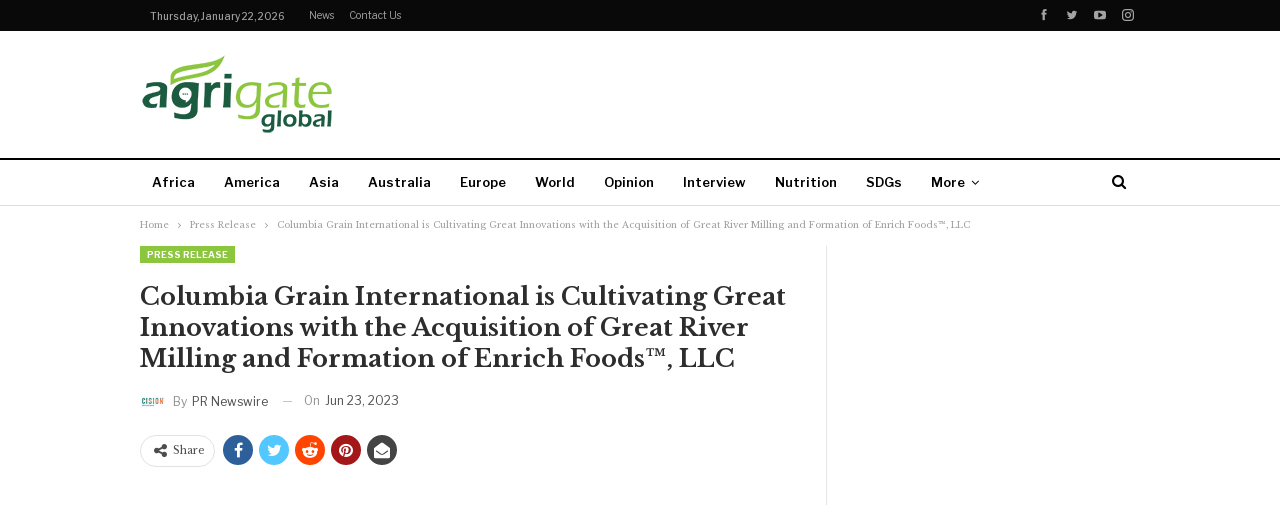

--- FILE ---
content_type: text/html; charset=UTF-8
request_url: https://agrigateglobal.com/press-release/columbia-grain-international-is-cultivating-great-innovations-with-the-acquisition-of-great-river-milling-and-formation-of-enrich-foods-llc/
body_size: 87903
content:
<!--WPFC_PAGE_TYPE_post-->	<!DOCTYPE html>
		<!--[if IE 8]>
	<html class="ie ie8" lang="en-US"> <![endif]-->
	<!--[if IE 9]>
	<html class="ie ie9" lang="en-US"> <![endif]-->
	<!--[if gt IE 9]><!-->
<html lang="en-US"> <!--<![endif]-->
	<head>
				<meta charset="UTF-8">
		<meta http-equiv="X-UA-Compatible" content="IE=edge">
		<meta name="viewport" content="width=device-width, initial-scale=1.0">
		<link rel="pingback" href="https://agrigateglobal.com/xmlrpc.php"/>

		<title>Columbia Grain International is Cultivating Great Innovations with the Acquisition of Great River Milling and Formation of Enrich Foods™, LLC &#8211; Agrigate Global</title>
<meta name='robots' content='max-image-preview:large' />

<!-- Better Open Graph, Schema.org & Twitter Integration -->
<meta property="og:locale" content="en_us"/>
<meta property="og:site_name" content="Agrigate Global"/>
<meta property="og:url" content="https://agrigateglobal.com/press-release/columbia-grain-international-is-cultivating-great-innovations-with-the-acquisition-of-great-river-milling-and-formation-of-enrich-foods-llc/"/>
<meta property="og:title" content="Columbia Grain International is Cultivating Great Innovations with the Acquisition of Great River Milling and Formation of Enrich Foods™, LLC"/>
<meta property="og:image" content="https://agrigateglobal.com/wp-content/uploads/2021/06/ag-1-1024x575.jpg"/>
<meta property="article:section" content="Press Release"/>
<meta property="og:description" content=" Columbia Grain is expanding into the organic grain, dry beans, and pulses consumer products market, positioning itself as the preferred choice for versatile food manufacturers, retailers, and consumers that seek the authentic farm to feast experienc"/>
<meta property="og:type" content="article"/>
<meta name="twitter:card" content="summary"/>
<meta name="twitter:url" content="https://agrigateglobal.com/press-release/columbia-grain-international-is-cultivating-great-innovations-with-the-acquisition-of-great-river-milling-and-formation-of-enrich-foods-llc/"/>
<meta name="twitter:title" content="Columbia Grain International is Cultivating Great Innovations with the Acquisition of Great River Milling and Formation of Enrich Foods™, LLC"/>
<meta name="twitter:description" content=" Columbia Grain is expanding into the organic grain, dry beans, and pulses consumer products market, positioning itself as the preferred choice for versatile food manufacturers, retailers, and consumers that seek the authentic farm to feast experienc"/>
<meta name="twitter:image" content="https://agrigateglobal.com/wp-content/uploads/2021/06/ag-1-1024x575.jpg"/>
<!-- / Better Open Graph, Schema.org & Twitter Integration. -->
<link rel='dns-prefetch' href='//fonts.googleapis.com' />
<link rel="alternate" type="application/rss+xml" title="Agrigate Global &raquo; Feed" href="https://agrigateglobal.com/feed/" />
<link rel="alternate" type="application/rss+xml" title="Agrigate Global &raquo; Comments Feed" href="https://agrigateglobal.com/comments/feed/" />
<link rel="alternate" title="oEmbed (JSON)" type="application/json+oembed" href="https://agrigateglobal.com/wp-json/oembed/1.0/embed?url=https%3A%2F%2Fagrigateglobal.com%2Fpress-release%2Fcolumbia-grain-international-is-cultivating-great-innovations-with-the-acquisition-of-great-river-milling-and-formation-of-enrich-foods-llc%2F" />
<link rel="alternate" title="oEmbed (XML)" type="text/xml+oembed" href="https://agrigateglobal.com/wp-json/oembed/1.0/embed?url=https%3A%2F%2Fagrigateglobal.com%2Fpress-release%2Fcolumbia-grain-international-is-cultivating-great-innovations-with-the-acquisition-of-great-river-milling-and-formation-of-enrich-foods-llc%2F&#038;format=xml" />
<style id='wp-img-auto-sizes-contain-inline-css' type='text/css'>
img:is([sizes=auto i],[sizes^="auto," i]){contain-intrinsic-size:3000px 1500px}
/*# sourceURL=wp-img-auto-sizes-contain-inline-css */
</style>
<style id='wp-block-library-inline-css' type='text/css'>
:root{--wp-block-synced-color:#7a00df;--wp-block-synced-color--rgb:122,0,223;--wp-bound-block-color:var(--wp-block-synced-color);--wp-editor-canvas-background:#ddd;--wp-admin-theme-color:#007cba;--wp-admin-theme-color--rgb:0,124,186;--wp-admin-theme-color-darker-10:#006ba1;--wp-admin-theme-color-darker-10--rgb:0,107,160.5;--wp-admin-theme-color-darker-20:#005a87;--wp-admin-theme-color-darker-20--rgb:0,90,135;--wp-admin-border-width-focus:2px}@media (min-resolution:192dpi){:root{--wp-admin-border-width-focus:1.5px}}.wp-element-button{cursor:pointer}:root .has-very-light-gray-background-color{background-color:#eee}:root .has-very-dark-gray-background-color{background-color:#313131}:root .has-very-light-gray-color{color:#eee}:root .has-very-dark-gray-color{color:#313131}:root .has-vivid-green-cyan-to-vivid-cyan-blue-gradient-background{background:linear-gradient(135deg,#00d084,#0693e3)}:root .has-purple-crush-gradient-background{background:linear-gradient(135deg,#34e2e4,#4721fb 50%,#ab1dfe)}:root .has-hazy-dawn-gradient-background{background:linear-gradient(135deg,#faaca8,#dad0ec)}:root .has-subdued-olive-gradient-background{background:linear-gradient(135deg,#fafae1,#67a671)}:root .has-atomic-cream-gradient-background{background:linear-gradient(135deg,#fdd79a,#004a59)}:root .has-nightshade-gradient-background{background:linear-gradient(135deg,#330968,#31cdcf)}:root .has-midnight-gradient-background{background:linear-gradient(135deg,#020381,#2874fc)}:root{--wp--preset--font-size--normal:16px;--wp--preset--font-size--huge:42px}.has-regular-font-size{font-size:1em}.has-larger-font-size{font-size:2.625em}.has-normal-font-size{font-size:var(--wp--preset--font-size--normal)}.has-huge-font-size{font-size:var(--wp--preset--font-size--huge)}.has-text-align-center{text-align:center}.has-text-align-left{text-align:left}.has-text-align-right{text-align:right}.has-fit-text{white-space:nowrap!important}#end-resizable-editor-section{display:none}.aligncenter{clear:both}.items-justified-left{justify-content:flex-start}.items-justified-center{justify-content:center}.items-justified-right{justify-content:flex-end}.items-justified-space-between{justify-content:space-between}.screen-reader-text{border:0;clip-path:inset(50%);height:1px;margin:-1px;overflow:hidden;padding:0;position:absolute;width:1px;word-wrap:normal!important}.screen-reader-text:focus{background-color:#ddd;clip-path:none;color:#444;display:block;font-size:1em;height:auto;left:5px;line-height:normal;padding:15px 23px 14px;text-decoration:none;top:5px;width:auto;z-index:100000}html :where(.has-border-color){border-style:solid}html :where([style*=border-top-color]){border-top-style:solid}html :where([style*=border-right-color]){border-right-style:solid}html :where([style*=border-bottom-color]){border-bottom-style:solid}html :where([style*=border-left-color]){border-left-style:solid}html :where([style*=border-width]){border-style:solid}html :where([style*=border-top-width]){border-top-style:solid}html :where([style*=border-right-width]){border-right-style:solid}html :where([style*=border-bottom-width]){border-bottom-style:solid}html :where([style*=border-left-width]){border-left-style:solid}html :where(img[class*=wp-image-]){height:auto;max-width:100%}:where(figure){margin:0 0 1em}html :where(.is-position-sticky){--wp-admin--admin-bar--position-offset:var(--wp-admin--admin-bar--height,0px)}@media screen and (max-width:600px){html :where(.is-position-sticky){--wp-admin--admin-bar--position-offset:0px}}

/*# sourceURL=wp-block-library-inline-css */
</style><style id='global-styles-inline-css' type='text/css'>
:root{--wp--preset--aspect-ratio--square: 1;--wp--preset--aspect-ratio--4-3: 4/3;--wp--preset--aspect-ratio--3-4: 3/4;--wp--preset--aspect-ratio--3-2: 3/2;--wp--preset--aspect-ratio--2-3: 2/3;--wp--preset--aspect-ratio--16-9: 16/9;--wp--preset--aspect-ratio--9-16: 9/16;--wp--preset--color--black: #000000;--wp--preset--color--cyan-bluish-gray: #abb8c3;--wp--preset--color--white: #ffffff;--wp--preset--color--pale-pink: #f78da7;--wp--preset--color--vivid-red: #cf2e2e;--wp--preset--color--luminous-vivid-orange: #ff6900;--wp--preset--color--luminous-vivid-amber: #fcb900;--wp--preset--color--light-green-cyan: #7bdcb5;--wp--preset--color--vivid-green-cyan: #00d084;--wp--preset--color--pale-cyan-blue: #8ed1fc;--wp--preset--color--vivid-cyan-blue: #0693e3;--wp--preset--color--vivid-purple: #9b51e0;--wp--preset--gradient--vivid-cyan-blue-to-vivid-purple: linear-gradient(135deg,rgb(6,147,227) 0%,rgb(155,81,224) 100%);--wp--preset--gradient--light-green-cyan-to-vivid-green-cyan: linear-gradient(135deg,rgb(122,220,180) 0%,rgb(0,208,130) 100%);--wp--preset--gradient--luminous-vivid-amber-to-luminous-vivid-orange: linear-gradient(135deg,rgb(252,185,0) 0%,rgb(255,105,0) 100%);--wp--preset--gradient--luminous-vivid-orange-to-vivid-red: linear-gradient(135deg,rgb(255,105,0) 0%,rgb(207,46,46) 100%);--wp--preset--gradient--very-light-gray-to-cyan-bluish-gray: linear-gradient(135deg,rgb(238,238,238) 0%,rgb(169,184,195) 100%);--wp--preset--gradient--cool-to-warm-spectrum: linear-gradient(135deg,rgb(74,234,220) 0%,rgb(151,120,209) 20%,rgb(207,42,186) 40%,rgb(238,44,130) 60%,rgb(251,105,98) 80%,rgb(254,248,76) 100%);--wp--preset--gradient--blush-light-purple: linear-gradient(135deg,rgb(255,206,236) 0%,rgb(152,150,240) 100%);--wp--preset--gradient--blush-bordeaux: linear-gradient(135deg,rgb(254,205,165) 0%,rgb(254,45,45) 50%,rgb(107,0,62) 100%);--wp--preset--gradient--luminous-dusk: linear-gradient(135deg,rgb(255,203,112) 0%,rgb(199,81,192) 50%,rgb(65,88,208) 100%);--wp--preset--gradient--pale-ocean: linear-gradient(135deg,rgb(255,245,203) 0%,rgb(182,227,212) 50%,rgb(51,167,181) 100%);--wp--preset--gradient--electric-grass: linear-gradient(135deg,rgb(202,248,128) 0%,rgb(113,206,126) 100%);--wp--preset--gradient--midnight: linear-gradient(135deg,rgb(2,3,129) 0%,rgb(40,116,252) 100%);--wp--preset--font-size--small: 13px;--wp--preset--font-size--medium: 20px;--wp--preset--font-size--large: 36px;--wp--preset--font-size--x-large: 42px;--wp--preset--spacing--20: 0.44rem;--wp--preset--spacing--30: 0.67rem;--wp--preset--spacing--40: 1rem;--wp--preset--spacing--50: 1.5rem;--wp--preset--spacing--60: 2.25rem;--wp--preset--spacing--70: 3.38rem;--wp--preset--spacing--80: 5.06rem;--wp--preset--shadow--natural: 6px 6px 9px rgba(0, 0, 0, 0.2);--wp--preset--shadow--deep: 12px 12px 50px rgba(0, 0, 0, 0.4);--wp--preset--shadow--sharp: 6px 6px 0px rgba(0, 0, 0, 0.2);--wp--preset--shadow--outlined: 6px 6px 0px -3px rgb(255, 255, 255), 6px 6px rgb(0, 0, 0);--wp--preset--shadow--crisp: 6px 6px 0px rgb(0, 0, 0);}:where(.is-layout-flex){gap: 0.5em;}:where(.is-layout-grid){gap: 0.5em;}body .is-layout-flex{display: flex;}.is-layout-flex{flex-wrap: wrap;align-items: center;}.is-layout-flex > :is(*, div){margin: 0;}body .is-layout-grid{display: grid;}.is-layout-grid > :is(*, div){margin: 0;}:where(.wp-block-columns.is-layout-flex){gap: 2em;}:where(.wp-block-columns.is-layout-grid){gap: 2em;}:where(.wp-block-post-template.is-layout-flex){gap: 1.25em;}:where(.wp-block-post-template.is-layout-grid){gap: 1.25em;}.has-black-color{color: var(--wp--preset--color--black) !important;}.has-cyan-bluish-gray-color{color: var(--wp--preset--color--cyan-bluish-gray) !important;}.has-white-color{color: var(--wp--preset--color--white) !important;}.has-pale-pink-color{color: var(--wp--preset--color--pale-pink) !important;}.has-vivid-red-color{color: var(--wp--preset--color--vivid-red) !important;}.has-luminous-vivid-orange-color{color: var(--wp--preset--color--luminous-vivid-orange) !important;}.has-luminous-vivid-amber-color{color: var(--wp--preset--color--luminous-vivid-amber) !important;}.has-light-green-cyan-color{color: var(--wp--preset--color--light-green-cyan) !important;}.has-vivid-green-cyan-color{color: var(--wp--preset--color--vivid-green-cyan) !important;}.has-pale-cyan-blue-color{color: var(--wp--preset--color--pale-cyan-blue) !important;}.has-vivid-cyan-blue-color{color: var(--wp--preset--color--vivid-cyan-blue) !important;}.has-vivid-purple-color{color: var(--wp--preset--color--vivid-purple) !important;}.has-black-background-color{background-color: var(--wp--preset--color--black) !important;}.has-cyan-bluish-gray-background-color{background-color: var(--wp--preset--color--cyan-bluish-gray) !important;}.has-white-background-color{background-color: var(--wp--preset--color--white) !important;}.has-pale-pink-background-color{background-color: var(--wp--preset--color--pale-pink) !important;}.has-vivid-red-background-color{background-color: var(--wp--preset--color--vivid-red) !important;}.has-luminous-vivid-orange-background-color{background-color: var(--wp--preset--color--luminous-vivid-orange) !important;}.has-luminous-vivid-amber-background-color{background-color: var(--wp--preset--color--luminous-vivid-amber) !important;}.has-light-green-cyan-background-color{background-color: var(--wp--preset--color--light-green-cyan) !important;}.has-vivid-green-cyan-background-color{background-color: var(--wp--preset--color--vivid-green-cyan) !important;}.has-pale-cyan-blue-background-color{background-color: var(--wp--preset--color--pale-cyan-blue) !important;}.has-vivid-cyan-blue-background-color{background-color: var(--wp--preset--color--vivid-cyan-blue) !important;}.has-vivid-purple-background-color{background-color: var(--wp--preset--color--vivid-purple) !important;}.has-black-border-color{border-color: var(--wp--preset--color--black) !important;}.has-cyan-bluish-gray-border-color{border-color: var(--wp--preset--color--cyan-bluish-gray) !important;}.has-white-border-color{border-color: var(--wp--preset--color--white) !important;}.has-pale-pink-border-color{border-color: var(--wp--preset--color--pale-pink) !important;}.has-vivid-red-border-color{border-color: var(--wp--preset--color--vivid-red) !important;}.has-luminous-vivid-orange-border-color{border-color: var(--wp--preset--color--luminous-vivid-orange) !important;}.has-luminous-vivid-amber-border-color{border-color: var(--wp--preset--color--luminous-vivid-amber) !important;}.has-light-green-cyan-border-color{border-color: var(--wp--preset--color--light-green-cyan) !important;}.has-vivid-green-cyan-border-color{border-color: var(--wp--preset--color--vivid-green-cyan) !important;}.has-pale-cyan-blue-border-color{border-color: var(--wp--preset--color--pale-cyan-blue) !important;}.has-vivid-cyan-blue-border-color{border-color: var(--wp--preset--color--vivid-cyan-blue) !important;}.has-vivid-purple-border-color{border-color: var(--wp--preset--color--vivid-purple) !important;}.has-vivid-cyan-blue-to-vivid-purple-gradient-background{background: var(--wp--preset--gradient--vivid-cyan-blue-to-vivid-purple) !important;}.has-light-green-cyan-to-vivid-green-cyan-gradient-background{background: var(--wp--preset--gradient--light-green-cyan-to-vivid-green-cyan) !important;}.has-luminous-vivid-amber-to-luminous-vivid-orange-gradient-background{background: var(--wp--preset--gradient--luminous-vivid-amber-to-luminous-vivid-orange) !important;}.has-luminous-vivid-orange-to-vivid-red-gradient-background{background: var(--wp--preset--gradient--luminous-vivid-orange-to-vivid-red) !important;}.has-very-light-gray-to-cyan-bluish-gray-gradient-background{background: var(--wp--preset--gradient--very-light-gray-to-cyan-bluish-gray) !important;}.has-cool-to-warm-spectrum-gradient-background{background: var(--wp--preset--gradient--cool-to-warm-spectrum) !important;}.has-blush-light-purple-gradient-background{background: var(--wp--preset--gradient--blush-light-purple) !important;}.has-blush-bordeaux-gradient-background{background: var(--wp--preset--gradient--blush-bordeaux) !important;}.has-luminous-dusk-gradient-background{background: var(--wp--preset--gradient--luminous-dusk) !important;}.has-pale-ocean-gradient-background{background: var(--wp--preset--gradient--pale-ocean) !important;}.has-electric-grass-gradient-background{background: var(--wp--preset--gradient--electric-grass) !important;}.has-midnight-gradient-background{background: var(--wp--preset--gradient--midnight) !important;}.has-small-font-size{font-size: var(--wp--preset--font-size--small) !important;}.has-medium-font-size{font-size: var(--wp--preset--font-size--medium) !important;}.has-large-font-size{font-size: var(--wp--preset--font-size--large) !important;}.has-x-large-font-size{font-size: var(--wp--preset--font-size--x-large) !important;}
/*# sourceURL=global-styles-inline-css */
</style>

<style id='classic-theme-styles-inline-css' type='text/css'>
/*! This file is auto-generated */
.wp-block-button__link{color:#fff;background-color:#32373c;border-radius:9999px;box-shadow:none;text-decoration:none;padding:calc(.667em + 2px) calc(1.333em + 2px);font-size:1.125em}.wp-block-file__button{background:#32373c;color:#fff;text-decoration:none}
/*# sourceURL=/wp-includes/css/classic-themes.min.css */
</style>
<link rel='stylesheet' id='better-framework-main-fonts-css' href='https://fonts.googleapis.com/css?family=Libre+Baskerville:400,700%7CLibre+Franklin:400,700,600,500&#038;display=swap' type='text/css' media='all' />
<script type="text/javascript" src="https://agrigateglobal.com/wp-includes/js/jquery/jquery.min.js?ver=3.7.1" id="jquery-core-js"></script>
<script type="text/javascript" src="https://agrigateglobal.com/wp-includes/js/jquery/jquery-migrate.min.js?ver=3.4.1" id="jquery-migrate-js"></script>
<link rel="https://api.w.org/" href="https://agrigateglobal.com/wp-json/" /><link rel="alternate" title="JSON" type="application/json" href="https://agrigateglobal.com/wp-json/wp/v2/posts/16011" /><link rel="EditURI" type="application/rsd+xml" title="RSD" href="https://agrigateglobal.com/xmlrpc.php?rsd" />
<meta name="generator" content="WordPress 6.9" />
<link rel="canonical" href="https://agrigateglobal.com/press-release/columbia-grain-international-is-cultivating-great-innovations-with-the-acquisition-of-great-river-milling-and-formation-of-enrich-foods-llc/" />
<link rel='shortlink' href='https://agrigateglobal.com/?p=16011' />
			<link rel="amphtml" href="https://agrigateglobal.com/press-release/columbia-grain-international-is-cultivating-great-innovations-with-the-acquisition-of-great-river-milling-and-formation-of-enrich-foods-llc/amp/"/>
			<meta name="generator" content="Powered by WPBakery Page Builder - drag and drop page builder for WordPress."/>
<script type="application/ld+json">{
    "@context": "http://schema.org/",
    "@type": "Organization",
    "@id": "#organization",
    "logo": {
        "@type": "ImageObject",
        "url": "https://agrigateglobal.com/wp-content/uploads/2021/05/Agrigate-Global-Logo.png"
    },
    "url": "https://agrigateglobal.com/",
    "name": "Agrigate Global",
    "description": "Making Agriculture Heard"
}</script>
<script type="application/ld+json">{
    "@context": "http://schema.org/",
    "@type": "WebSite",
    "name": "Agrigate Global",
    "alternateName": "Making Agriculture Heard",
    "url": "https://agrigateglobal.com/"
}</script>
<script type="application/ld+json">{
    "@context": "http://schema.org/",
    "@type": "BlogPosting",
    "headline": "Columbia Grain International is Cultivating Great Innovations with the Acquisition of Great River Milling and Formation of Enrich Foods\u2122, LLC",
    "description": " Columbia Grain is expanding into the organic grain, dry beans, and pulses consumer products market, positioning itself as the preferred choice for versatile food manufacturers, retailers, and consumers that seek the authentic farm to feast experienc",
    "datePublished": "2023-06-23",
    "dateModified": "2023-06-23",
    "author": {
        "@type": "Person",
        "@id": "#person-PRNewswire",
        "name": "PR Newswire"
    },
    "image": "https://agrigateglobal.com/wp-content/uploads/2021/06/ag-1-750x430.jpg",
    "interactionStatistic": [
        {
            "@type": "InteractionCounter",
            "interactionType": "http://schema.org/CommentAction",
            "userInteractionCount": "0"
        }
    ],
    "publisher": {
        "@id": "#organization"
    },
    "mainEntityOfPage": "https://agrigateglobal.com/press-release/columbia-grain-international-is-cultivating-great-innovations-with-the-acquisition-of-great-river-milling-and-formation-of-enrich-foods-llc/"
}</script>
<link rel='stylesheet' id='bf-minifed-css-1' href='https://agrigateglobal.com/wp-content/bs-booster-cache/b13c544a0b295bd82f7b92ab1158eb59.css' type='text/css' media='all' />
<link rel='stylesheet' id='7.11.0-1766463963' href='https://agrigateglobal.com/wp-content/bs-booster-cache/c8e960267e1c93d67538cc8d5bfc4d31.css' type='text/css' media='all' />
<link rel="icon" href="https://agrigateglobal.com/wp-content/uploads/2020/01/cropped-AG_LOGO-02-32x32.png" sizes="32x32" />
<link rel="icon" href="https://agrigateglobal.com/wp-content/uploads/2020/01/cropped-AG_LOGO-02-192x192.png" sizes="192x192" />
<link rel="apple-touch-icon" href="https://agrigateglobal.com/wp-content/uploads/2020/01/cropped-AG_LOGO-02-180x180.png" />
<meta name="msapplication-TileImage" content="https://agrigateglobal.com/wp-content/uploads/2020/01/cropped-AG_LOGO-02-270x270.png" />
<noscript><style> .wpb_animate_when_almost_visible { opacity: 1; }</style></noscript>	</head>

<body data-rsssl=1 class="wp-singular post-template-default single single-post postid-16011 single-format-standard wp-theme-publisher bs-theme bs-publisher bs-publisher-newspaper active-light-box ltr close-rh page-layout-2-col page-layout-2-col-right full-width active-sticky-sidebar main-menu-sticky-smart main-menu-out-full-width active-ajax-search single-prim-cat-1221 single-cat-1221  bs-hide-ha wpb-js-composer js-comp-ver-6.7.0 vc_responsive bs-ll-a" dir="ltr">
	<header id="header" class="site-header header-style-2 full-width" itemscope="itemscope" itemtype="https://schema.org/WPHeader">

		<section class="topbar topbar-style-1 hidden-xs hidden-xs">
	<div class="content-wrap">
		<div class="container">
			<div class="topbar-inner clearfix">

									<div class="section-links">
								<div  class="  better-studio-shortcode bsc-clearfix better-social-counter style-button not-colored in-4-col">
						<ul class="social-list bsc-clearfix"><li class="social-item facebook"><a href = "https://www.facebook.com/AgrigateGlobal" target = "_blank" > <i class="item-icon bsfi-facebook" ></i><span class="item-title" > Likes </span> </a> </li> <li class="social-item twitter"><a href = "https://twitter.com/AgrigateGlobal" target = "_blank" > <i class="item-icon bsfi-twitter" ></i><span class="item-title" > Followers </span> </a> </li> <li class="social-item youtube"><a href = "https://youtube.com/channel/UClZnTEXY322NF-qQSp12lbw" target = "_blank" > <i class="item-icon bsfi-youtube" ></i><span class="item-title" > Subscribers </span> </a> </li> <li class="social-item instagram"><a href = "https://instagram.com/AgrigateGlobal" target = "_blank" > <i class="item-icon bsfi-instagram" ></i><span class="item-title" > Followers </span> </a> </li> 			</ul>
		</div>
							</div>
				
				<div class="section-menu">
						<div id="menu-top" class="menu top-menu-wrapper" role="navigation" itemscope="itemscope" itemtype="https://schema.org/SiteNavigationElement">
		<nav class="top-menu-container">

			<ul id="top-navigation" class="top-menu menu clearfix bsm-pure">
									<li id="topbar-date" class="menu-item menu-item-date">
					<span
						class="topbar-date">Thursday, January 22, 2026</span>
					</li>
					<li id="menu-item-6535" class="menu-item menu-item-type-taxonomy menu-item-object-category menu-term-2 better-anim-fade menu-item-6535"><a href="https://agrigateglobal.com/category/reads/news/">News</a></li>
<li id="menu-item-6534" class="menu-item menu-item-type-post_type menu-item-object-page better-anim-fade menu-item-6534"><a href="https://agrigateglobal.com/contact-us/">Contact us</a></li>
			</ul>

		</nav>
	</div>
				</div>
			</div>
		</div>
	</div>
</section>
		<div class="header-inner">
			<div class="content-wrap">
				<div class="container">
					<div class="row">
						<div class="row-height">
							<div class="logo-col col-xs-4">
								<div class="col-inside">
									<div id="site-branding" class="site-branding">
	<p  id="site-title" class="logo h1 img-logo">
	<a href="https://agrigateglobal.com/" itemprop="url" rel="home">
					<img id="site-logo" src="https://agrigateglobal.com/wp-content/uploads/2021/05/Agrigate-Global-Logo.png"
			     alt="Agrigate Global"  />

			<span class="site-title">Agrigate Global - Making Agriculture Heard</span>
				</a>
</p>
</div><!-- .site-branding -->
								</div>
							</div>
															<div class="sidebar-col col-xs-8">
									<div class="col-inside">
										<aside id="sidebar" class="sidebar" role="complementary" itemscope="itemscope" itemtype="https://schema.org/WPSideBar">
											<div class="hzxmojqrd hzxmojqrd-loc-header_aside_logo hzxmojqrd-align-right hzxmojqrd-column-1 no-bg-box-model"><div id="hzxmojqrd-8077-1260999073" class="hzxmojqrd-container hzxmojqrd-type-code " itemscope="" itemtype="https://schema.org/WPAdBlock" data-adid="8077" data-type="code"><div id="hzxmojqrd-8077-1260999073-place"></div><script src="//pagead2.googlesyndication.com/pagead/js/adsbygoogle.js"></script><script type="text/javascript">var betterads_screen_width = document.body.clientWidth;betterads_el = document.getElementById('hzxmojqrd-8077-1260999073');             if (betterads_el.getBoundingClientRect().width) {     betterads_el_width_raw = betterads_el_width = betterads_el.getBoundingClientRect().width;    } else {     betterads_el_width_raw = betterads_el_width = betterads_el.offsetWidth;    }        var size = ["125", "125"];    if ( betterads_el_width >= 728 )      betterads_el_width = ["728", "90"];    else if ( betterads_el_width >= 468 )     betterads_el_width = ["468", "60"];    else if ( betterads_el_width >= 336 )     betterads_el_width = ["336", "280"];    else if ( betterads_el_width >= 300 )     betterads_el_width = ["300", "250"];    else if ( betterads_el_width >= 250 )     betterads_el_width = ["250", "250"];    else if ( betterads_el_width >= 200 )     betterads_el_width = ["200", "200"];    else if ( betterads_el_width >= 180 )     betterads_el_width = ["180", "150"]; if ( betterads_screen_width >= 1140 ) {          document.getElementById('hzxmojqrd-8077-1260999073-place').innerHTML = '<ins class="adsbygoogle" style="display:inline-block;width:728px;height:90px"  data-ad-client="ca-pub-5816914734358758"  data-ad-slot="3571820710" ></ins>';          (adsbygoogle = window.adsbygoogle || []).push({});         }else if ( betterads_screen_width >= 1019  && betterads_screen_width < 1140 ) { document.getElementById('hzxmojqrd-8077-1260999073-place').innerHTML = '<ins class="adsbygoogle" style="display:inline-block;width:' + betterads_el_width[0] + 'px;height:' + betterads_el_width[1] + 'px"  data-ad-client="ca-pub-5816914734358758"  data-ad-slot="3571820710" ></ins>';         (adsbygoogle = window.adsbygoogle || []).push({});}else if ( betterads_screen_width >= 768  && betterads_screen_width < 1019 ) { document.getElementById('hzxmojqrd-8077-1260999073-place').innerHTML = '<ins class="adsbygoogle" style="display:inline-block;width:' + betterads_el_width[0] + 'px;height:' + betterads_el_width[1] + 'px"  data-ad-client="ca-pub-5816914734358758"  data-ad-slot="3571820710" ></ins>';         (adsbygoogle = window.adsbygoogle || []).push({});}else if ( betterads_screen_width < 768 ) { document.getElementById('hzxmojqrd-8077-1260999073-place').innerHTML = '<ins class="adsbygoogle" style="display:inline-block;width:' + betterads_el_width[0] + 'px;height:' + betterads_el_width[1] + 'px"  data-ad-client="ca-pub-5816914734358758"  data-ad-slot="3571820710" ></ins>';         (adsbygoogle = window.adsbygoogle || []).push({});}</script></div></div>										</aside>
									</div>
								</div>
														</div>
					</div>
				</div>
			</div>
		</div>

		<div id="menu-main" class="menu main-menu-wrapper show-search-item menu-actions-btn-width-1" role="navigation" itemscope="itemscope" itemtype="https://schema.org/SiteNavigationElement">
	<div class="main-menu-inner">
		<div class="content-wrap">
			<div class="container">

				<nav class="main-menu-container">
					<ul id="main-navigation" class="main-menu menu bsm-pure clearfix">
						<li id="menu-item-6522" class="menu-item menu-item-type-taxonomy menu-item-object-category menu-term-92 better-anim-fade menu-item-6522"><a href="https://agrigateglobal.com/category/africa/">Africa</a></li>
<li id="menu-item-6523" class="menu-item menu-item-type-taxonomy menu-item-object-category menu-term-94 better-anim-fade menu-item-6523"><a href="https://agrigateglobal.com/category/america/">America</a></li>
<li id="menu-item-6524" class="menu-item menu-item-type-taxonomy menu-item-object-category menu-term-91 better-anim-fade menu-item-6524"><a href="https://agrigateglobal.com/category/asia/">Asia</a></li>
<li id="menu-item-6525" class="menu-item menu-item-type-taxonomy menu-item-object-category menu-term-95 better-anim-fade menu-item-6525"><a href="https://agrigateglobal.com/category/australia/">Australia</a></li>
<li id="menu-item-6526" class="menu-item menu-item-type-taxonomy menu-item-object-category menu-term-93 better-anim-fade menu-item-6526"><a href="https://agrigateglobal.com/category/europe/">Europe</a></li>
<li id="menu-item-6527" class="menu-item menu-item-type-taxonomy menu-item-object-category menu-term-96 better-anim-fade menu-item-6527"><a href="https://agrigateglobal.com/category/world/">World</a></li>
<li id="menu-item-6528" class="menu-item menu-item-type-taxonomy menu-item-object-category menu-term-17 better-anim-fade menu-item-6528"><a href="https://agrigateglobal.com/category/reads/opinion/">Opinion</a></li>
<li id="menu-item-6529" class="menu-item menu-item-type-taxonomy menu-item-object-category menu-term-44 better-anim-fade menu-item-6529"><a href="https://agrigateglobal.com/category/reads/interview/">Interview</a></li>
<li id="menu-item-6530" class="menu-item menu-item-type-taxonomy menu-item-object-category menu-term-103 better-anim-fade menu-item-6530"><a href="https://agrigateglobal.com/category/reads/news/nutrition/">Nutrition</a></li>
<li id="menu-item-6531" class="menu-item menu-item-type-taxonomy menu-item-object-category menu-term-104 better-anim-fade menu-item-6531"><a href="https://agrigateglobal.com/category/reads/news/sdgs/">SDGs</a></li>
<li id="menu-item-6793" class="menu-item menu-item-type-post_type menu-item-object-page better-anim-fade menu-item-6793"><a href="https://agrigateglobal.com/press-release/">Press Release</a></li>
					</ul><!-- #main-navigation -->
											<div class="menu-action-buttons width-1">
															<div class="search-container close">
									<span class="search-handler"><i class="fa fa-search"></i></span>

									<div class="search-box clearfix">
										<form role="search" method="get" class="search-form clearfix" action="https://agrigateglobal.com">
	<input type="search" class="search-field"
	       placeholder="Search..."
	       value="" name="s"
	       title="Search for:"
	       autocomplete="off">
	<input type="submit" class="search-submit" value="Search">
</form><!-- .search-form -->
									</div>
								</div>
														</div>
										</nav><!-- .main-menu-container -->

			</div>
		</div>
	</div>
</div><!-- .menu -->
	</header><!-- .header -->
	<div class="rh-header clearfix light deferred-block-exclude">
		<div class="rh-container clearfix">

			<div class="menu-container close">
				<span class="menu-handler"><span class="lines"></span></span>
			</div><!-- .menu-container -->

			<div class="logo-container rh-img-logo">
				<a href="https://agrigateglobal.com/" itemprop="url" rel="home">
											<img src="https://agrigateglobal.com/wp-content/uploads/2021/05/Agrigate-Global-Logo.png"
						     alt="Agrigate Global"  />				</a>
			</div><!-- .logo-container -->
		</div><!-- .rh-container -->
	</div><!-- .rh-header -->
		<div class="main-wrap content-main-wrap">
		<nav role="navigation" aria-label="Breadcrumbs" class="bf-breadcrumb clearfix bc-top-style"><div class="container bf-breadcrumb-container"><ul class="bf-breadcrumb-items" itemscope itemtype="http://schema.org/BreadcrumbList"><meta name="numberOfItems" content="3" /><meta name="itemListOrder" content="Ascending" /><li itemprop="itemListElement" itemscope itemtype="http://schema.org/ListItem" class="bf-breadcrumb-item bf-breadcrumb-begin"><a itemprop="item" href="https://agrigateglobal.com" rel="home"><span itemprop="name">Home</span></a><meta itemprop="position" content="1" /></li><li itemprop="itemListElement" itemscope itemtype="http://schema.org/ListItem" class="bf-breadcrumb-item"><a itemprop="item" href="https://agrigateglobal.com/category/press-release/" ><span itemprop="name">Press Release</span></a><meta itemprop="position" content="2" /></li><li itemprop="itemListElement" itemscope itemtype="http://schema.org/ListItem" class="bf-breadcrumb-item bf-breadcrumb-end"><span itemprop="name">Columbia Grain International is Cultivating Great Innovations with the Acquisition of Great River Milling and Formation of Enrich Foods™, LLC</span><meta itemprop="item" content="https://agrigateglobal.com/press-release/columbia-grain-international-is-cultivating-great-innovations-with-the-acquisition-of-great-river-milling-and-formation-of-enrich-foods-llc/"/><meta itemprop="position" content="3" /></li></ul></div></nav><div class="content-wrap">
		<main id="content" class="content-container">

		<div class="container layout-2-col layout-2-col-1 layout-right-sidebar layout-bc-before post-template-9">

			<div class="row main-section">
										<div class="col-sm-8 content-column">
							<div class="single-container">
																<article id="post-16011" class="post-16011 post type-post status-publish format-standard  category-press-release single-post-content">
									<div class="post-header-inner">
										<div class="post-header-title">
											<div class="term-badges floated"><span class="term-badge term-1221"><a href="https://agrigateglobal.com/category/press-release/">Press Release</a></span></div>											<h1 class="single-post-title">
												<span class="post-title" itemprop="headline">Columbia Grain International is Cultivating Great Innovations with the Acquisition of Great River Milling and Formation of Enrich Foods™, LLC</span>
											</h1>
											<div class="post-meta single-post-meta">
			<a href="https://agrigateglobal.com/author/prnewswire/"
		   title="Browse Author Articles"
		   class="post-author-a post-author-avatar">
			<img alt=''  data-src='https://agrigateglobal.com/wp-content/uploads/2021/06/cision-160x160-1-150x150.jpg' class='avatar avatar-26 photo avatar-default' height='26' width='26' /><span class="post-author-name">By <b>PR Newswire</b></span>		</a>
					<span class="time"><time class="post-published updated"
			                         datetime="2023-06-23T23:11:00+05:30">On <b>Jun 23, 2023</b></time></span>
			</div>
										</div>
									</div>
											<div class="post-share single-post-share top-share clearfix style-1">
			<div class="post-share-btn-group">
							</div>
						<div class="share-handler-wrap ">
				<span class="share-handler post-share-btn rank-default">
					<i class="bf-icon  fa fa-share-alt"></i>						<b class="text">Share</b>
										</span>
				<span class="social-item facebook"><a href="https://www.facebook.com/sharer.php?u=https%3A%2F%2Fagrigateglobal.com%2Fpress-release%2Fcolumbia-grain-international-is-cultivating-great-innovations-with-the-acquisition-of-great-river-milling-and-formation-of-enrich-foods-llc%2F" target="_blank" rel="nofollow noreferrer" class="bs-button-el" onclick="window.open(this.href, 'share-facebook','left=50,top=50,width=600,height=320,toolbar=0'); return false;"><span class="icon"><i class="bf-icon fa fa-facebook"></i></span></a></span><span class="social-item twitter"><a href="https://twitter.com/share?text=Columbia Grain International is Cultivating Great Innovations with the Acquisition of Great River Milling and Formation of Enrich Foods™, LLC @AgrigateGlobal&url=https%3A%2F%2Fagrigateglobal.com%2Fpress-release%2Fcolumbia-grain-international-is-cultivating-great-innovations-with-the-acquisition-of-great-river-milling-and-formation-of-enrich-foods-llc%2F" target="_blank" rel="nofollow noreferrer" class="bs-button-el" onclick="window.open(this.href, 'share-twitter','left=50,top=50,width=600,height=320,toolbar=0'); return false;"><span class="icon"><i class="bf-icon fa fa-twitter"></i></span></a></span><span class="social-item reddit"><a href="https://reddit.com/submit?url=https%3A%2F%2Fagrigateglobal.com%2Fpress-release%2Fcolumbia-grain-international-is-cultivating-great-innovations-with-the-acquisition-of-great-river-milling-and-formation-of-enrich-foods-llc%2F&title=Columbia Grain International is Cultivating Great Innovations with the Acquisition of Great River Milling and Formation of Enrich Foods™, LLC" target="_blank" rel="nofollow noreferrer" class="bs-button-el" onclick="window.open(this.href, 'share-reddit','left=50,top=50,width=600,height=320,toolbar=0'); return false;"><span class="icon"><i class="bf-icon fa fa-reddit-alien"></i></span></a></span><span class="social-item whatsapp"><a href="whatsapp://send?text=Columbia Grain International is Cultivating Great Innovations with the Acquisition of Great River Milling and Formation of Enrich Foods™, LLC %0A%0A https%3A%2F%2Fagrigateglobal.com%2Fpress-release%2Fcolumbia-grain-international-is-cultivating-great-innovations-with-the-acquisition-of-great-river-milling-and-formation-of-enrich-foods-llc%2F" target="_blank" rel="nofollow noreferrer" class="bs-button-el" onclick="window.open(this.href, 'share-whatsapp','left=50,top=50,width=600,height=320,toolbar=0'); return false;"><span class="icon"><i class="bf-icon fa fa-whatsapp"></i></span></a></span><span class="social-item pinterest"><a href="https://pinterest.com/pin/create/button/?url=https%3A%2F%2Fagrigateglobal.com%2Fpress-release%2Fcolumbia-grain-international-is-cultivating-great-innovations-with-the-acquisition-of-great-river-milling-and-formation-of-enrich-foods-llc%2F&media=&description=Columbia Grain International is Cultivating Great Innovations with the Acquisition of Great River Milling and Formation of Enrich Foods™, LLC" target="_blank" rel="nofollow noreferrer" class="bs-button-el" onclick="window.open(this.href, 'share-pinterest','left=50,top=50,width=600,height=320,toolbar=0'); return false;"><span class="icon"><i class="bf-icon fa fa-pinterest"></i></span></a></span><span class="social-item email"><a href="mailto:?subject=Columbia Grain International is Cultivating Great Innovations with the Acquisition of Great River Milling and Formation of Enrich Foods™, LLC&body=https%3A%2F%2Fagrigateglobal.com%2Fpress-release%2Fcolumbia-grain-international-is-cultivating-great-innovations-with-the-acquisition-of-great-river-milling-and-formation-of-enrich-foods-llc%2F" target="_blank" rel="nofollow noreferrer" class="bs-button-el" onclick="window.open(this.href, 'share-email','left=50,top=50,width=600,height=320,toolbar=0'); return false;"><span class="icon"><i class="bf-icon fa fa-envelope-open"></i></span></a></span></div>		</div>
											<div class="entry-content clearfix single-post-content">
										<div class="hzxmojqrd hzxmojqrd-post-top hzxmojqrd-float-center hzxmojqrd-align-center hzxmojqrd-column-1 no-bg-box-model"><div id="hzxmojqrd-6129-1227933656" class="hzxmojqrd-container hzxmojqrd-type-code " itemscope="" itemtype="https://schema.org/WPAdBlock" data-adid="6129" data-type="code"><div id="hzxmojqrd-6129-1227933656-place"></div><script type="text/javascript">var betterads_screen_width = document.body.clientWidth;betterads_el = document.getElementById('hzxmojqrd-6129-1227933656');             if (betterads_el.getBoundingClientRect().width) {     betterads_el_width_raw = betterads_el_width = betterads_el.getBoundingClientRect().width;    } else {     betterads_el_width_raw = betterads_el_width = betterads_el.offsetWidth;    }        var size = ["125", "125"];    if ( betterads_el_width >= 728 )      betterads_el_width = ["728", "90"];    else if ( betterads_el_width >= 468 )     betterads_el_width = ["468", "60"];    else if ( betterads_el_width >= 336 )     betterads_el_width = ["336", "280"];    else if ( betterads_el_width >= 300 )     betterads_el_width = ["300", "250"];    else if ( betterads_el_width >= 250 )     betterads_el_width = ["250", "250"];    else if ( betterads_el_width >= 200 )     betterads_el_width = ["200", "200"];    else if ( betterads_el_width >= 180 )     betterads_el_width = ["180", "150"]; if ( betterads_screen_width >= 1140 ) { document.getElementById('hzxmojqrd-6129-1227933656-place').innerHTML = '<ins class="adsbygoogle" style="display:block;"  data-ad-client="ca-pub-5816914734358758"  data-ad-slot="7366116839"  data-full-width-responsive="true"  data-ad-format="auto" ></ins>';         (adsbygoogle = window.adsbygoogle || []).push({});}else if ( betterads_screen_width >= 1019  && betterads_screen_width < 1140 ) { document.getElementById('hzxmojqrd-6129-1227933656-place').innerHTML = '<ins class="adsbygoogle" style="display:block;"  data-ad-client="ca-pub-5816914734358758"  data-ad-slot="7366116839"  data-full-width-responsive="true"  data-ad-format="auto" ></ins>';         (adsbygoogle = window.adsbygoogle || []).push({});}else if ( betterads_screen_width >= 768  && betterads_screen_width < 1019 ) { document.getElementById('hzxmojqrd-6129-1227933656-place').innerHTML = '<ins class="adsbygoogle" style="display:block;"  data-ad-client="ca-pub-5816914734358758"  data-ad-slot="7366116839"  data-full-width-responsive="true"  data-ad-format="auto" ></ins>';         (adsbygoogle = window.adsbygoogle || []).push({});}else if ( betterads_screen_width < 768 ) { document.getElementById('hzxmojqrd-6129-1227933656-place').innerHTML = '<ins class="adsbygoogle" style="display:block;"  data-ad-client="ca-pub-5816914734358758"  data-ad-slot="7366116839"  data-full-width-responsive="true"  data-ad-format="auto" ></ins>';         (adsbygoogle = window.adsbygoogle || []).push({});}</script><p class='hzxmojqrd-caption hzxmojqrd-caption-below'>- Advertisement -</p></div></div>
<p><i>Columbia Grain is expanding into the organic grain, dry beans, and pulses consumer products market, positioning itself as the preferred choice for versatile food manufacturers, retailers, and consumers that seek the authentic farm to feast experience. </i></p>
<p><span class="legendSpanClass"><span class="xn-location">PORTLAND, Ore.</span></span>, <span class="legendSpanClass"><span class="xn-chron">June 23, 2023</span></span> /PRNewswire/ &#8212; Building on its 45 year legacy as a global leader in the origination, processing, logistics, and distribution of high-quality bulk grains and pulses, Columbia Grain International (CGI) is expanding into the consumer products market. Their newly-formed subsidiary Enrich Foods, LLC completed its first acquisition by purchasing Great River Milling in <span class="xn-location">Fountain City, Wisconsin</span>, assuming its milling operation and a new, state-of-the-art packaging and distribution facility.</p>
<div class="PRN_ImbeddedAssetReference" id="DivAssetPlaceHolder1">
<p> <a href="https://mma.prnewswire.com/media/2129633/Enrich_Foods_LLC_Logo.html" rel="nofollow noopener" target="_blank"> <img alt=""  data-src="https://mma.prnewswire.com/media/2129633/Enrich_Foods_LLC_Logo.jpg" title=""></img> </a> </p>
</p></div>
<p>Great <span class="xn-person">River Milling</span> specializes in organic and specialty baking flour, grains, and breakfast products, which have a widespread Amazon presence and nationwide distribution through leading retailers and major e-commerce platforms in <span class="xn-location">the United States</span>. Great River is also known for its co-manufacturing and private label capacities for top-tier retailers.</p>
<p>CGI will integrate its own Balanced Bushel brand of dry beans and pulses in consumer-friendly packaging into the Enrich Foods portfolio.</p>
<p>This new venture provides CGI the foundation to expand into the CPG category and to welcome future business and acquisition opportunities and new market penetration.</p>
<p>&#8220;CGI&#8217;s acquisition of Great River Milling to launch Enrich Foods gives us the platform to develop healthy, clean, packaged food innovations,&#8221; said the CEO &amp; President of Columbia Grain and Enrich Foods, <span class="xn-person">Jeff Van Pevenage</span>. &#8220;It allows us to leverage our agricultural base of 5,000 producers to open new markets for them thanks to our unique processing and packaging capabilities, all in an effort to further our mission of nourishing the world, safely. I am confident in the competent leadership and passionate team at Great River Milling, which will help make the transition to our ownership seamless.&#8221;</p>
<p>Enrich Foods will benefit from Columbia Grain&#8217;s stability and access to world markets for commodity sourcing. The Great River Milling facility is conveniently located in <span class="xn-location">SW Wisconsin</span> and offers a central location to service U.S. grain market and freight routes. The secure and efficient, new SQF processing facility features high-speed robotic lines for high capacity, offers packing, milling and blending capabilities for stone or hammer mill, as well as innovative packaging options from laminated to recyclable, compostable, and biodegradable. It also offers a range of package sizes and types for retail, club and foodservice use. It is SQF, gluten free, organic and non-GMO certified, kosher, and has allergen-friendly capabilities.</p>
<p>For media inquiries, please contact <span class="xn-person">Gillian Christie</span> at <a href="mailto:gillian@christieand.co" rel="nofollow noopener" target="_blank">gillian@christieand.co</a> or (805) 969-3744. </p>
<p><b>About Enrich Foods</b><b>™</b><b>, LLC</b></p>
<p>Enrich Foods LLC is the consumer products subsidiary of Columbia Grain International that specializes in bringing high-quality, premium grain, dry bean and pulse-based products to the retail marketplace. Its backed by the legacy of a leading commodity trader and supplier of commercial grains and pulses that has established partnerships with over 5,000 producers across the United States. Enrich Foods&#8217; product range includes the Balanced Bushel line of premium dry beans and pulses and Great River Millings&#8217; line of organic and specialty baking flour, grains and breakfast products. Enrich Foods specializes in high capacity co-manufacturing capabilities and as a private label partner due to its new SQF-certified facility.</p>
<p><span class="xn-person">Gillian Christie</span><br /></br>Christie &amp; Co<br /></br>(805) 969-3744<br /></br><a href="mailto:gillian@christieand.co" rel="nofollow">gillian@christieand.co</a></p>
<div class="PRN_ImbeddedAssetReference" id="DivAssetPlaceHolder2">
<p> <a href="https://mma.prnewswire.com/media/2129634/Great_River_Milling_Logo.html" rel="nofollow noopener" target="_blank"> <img alt=""  data-src="https://mma.prnewswire.com/media/2129634/Great_River_Milling_Logo.jpg" title=""></img> </a> </p>
</p></div>
<p id="PURL"><img alt="Cision" height="12"  data-src="https://c212.net/c/img/favicon.png?sn=AQ40110&amp;sd=2023-06-23" title="Cision" width="12"></img> View original content to download multimedia:<a href="https://www.prnewswire.com/news-releases/columbia-grain-international-is-cultivating-great-innovations-with-the-acquisition-of-great-river-milling-and-formation-of-enrich-foods-llc-301861201.html" id="PRNURL" rel="nofollow noopener" target="_blank">https://www.prnewswire.com/news-releases/columbia-grain-international-is-cultivating-great-innovations-with-the-acquisition-of-great-river-milling-and-formation-of-enrich-foods-llc-301861201.html</a></p>
<p>SOURCE Enrich Foods, LLC</p>
<p> <img alt=""  data-src="https://rt.prnewswire.com/rt.gif?NewsItemId=AQ40110&amp;Transmission_Id=202306231400PR_NEWS_USPR_____AQ40110&amp;DateId=20230623" style="border:0px; width:1px; height:1px;"></img> Disclaimer: The above press release comes to you under an arrangement with PR Newswire. Agrigate Global takes no editorial responsibility for the same.</p>
<div class="hzxmojqrd hzxmojqrd-post-bottom hzxmojqrd-float-center hzxmojqrd-align-center hzxmojqrd-column-1 no-bg-box-model"><div id="hzxmojqrd-6574-445777167" class="hzxmojqrd-container hzxmojqrd-type-image " itemscope="" itemtype="https://schema.org/WPAdBlock" data-adid="6574" data-type="image"><a itemprop="url" class="hzxmojqrd-link" href="https://twitter.com/AgrigateGlobal" target="_blank" ><img class="hzxmojqrd-image" src="https://agrigateglobal.com/wp-content/uploads/2019/12/twitter.jpeg" alt="In-article Twitter" /></a></div></div>									</div>
											<div class="post-share single-post-share bottom-share clearfix style-1">
			<div class="post-share-btn-group">
							</div>
						<div class="share-handler-wrap ">
				<span class="share-handler post-share-btn rank-default">
					<i class="bf-icon  fa fa-share-alt"></i>						<b class="text">Share</b>
										</span>
				<span class="social-item facebook"><a href="https://www.facebook.com/sharer.php?u=https%3A%2F%2Fagrigateglobal.com%2Fpress-release%2Fcolumbia-grain-international-is-cultivating-great-innovations-with-the-acquisition-of-great-river-milling-and-formation-of-enrich-foods-llc%2F" target="_blank" rel="nofollow noreferrer" class="bs-button-el" onclick="window.open(this.href, 'share-facebook','left=50,top=50,width=600,height=320,toolbar=0'); return false;"><span class="icon"><i class="bf-icon fa fa-facebook"></i></span></a></span><span class="social-item twitter"><a href="https://twitter.com/share?text=Columbia Grain International is Cultivating Great Innovations with the Acquisition of Great River Milling and Formation of Enrich Foods™, LLC @AgrigateGlobal&url=https%3A%2F%2Fagrigateglobal.com%2Fpress-release%2Fcolumbia-grain-international-is-cultivating-great-innovations-with-the-acquisition-of-great-river-milling-and-formation-of-enrich-foods-llc%2F" target="_blank" rel="nofollow noreferrer" class="bs-button-el" onclick="window.open(this.href, 'share-twitter','left=50,top=50,width=600,height=320,toolbar=0'); return false;"><span class="icon"><i class="bf-icon fa fa-twitter"></i></span></a></span><span class="social-item reddit"><a href="https://reddit.com/submit?url=https%3A%2F%2Fagrigateglobal.com%2Fpress-release%2Fcolumbia-grain-international-is-cultivating-great-innovations-with-the-acquisition-of-great-river-milling-and-formation-of-enrich-foods-llc%2F&title=Columbia Grain International is Cultivating Great Innovations with the Acquisition of Great River Milling and Formation of Enrich Foods™, LLC" target="_blank" rel="nofollow noreferrer" class="bs-button-el" onclick="window.open(this.href, 'share-reddit','left=50,top=50,width=600,height=320,toolbar=0'); return false;"><span class="icon"><i class="bf-icon fa fa-reddit-alien"></i></span></a></span><span class="social-item whatsapp"><a href="whatsapp://send?text=Columbia Grain International is Cultivating Great Innovations with the Acquisition of Great River Milling and Formation of Enrich Foods™, LLC %0A%0A https%3A%2F%2Fagrigateglobal.com%2Fpress-release%2Fcolumbia-grain-international-is-cultivating-great-innovations-with-the-acquisition-of-great-river-milling-and-formation-of-enrich-foods-llc%2F" target="_blank" rel="nofollow noreferrer" class="bs-button-el" onclick="window.open(this.href, 'share-whatsapp','left=50,top=50,width=600,height=320,toolbar=0'); return false;"><span class="icon"><i class="bf-icon fa fa-whatsapp"></i></span></a></span><span class="social-item pinterest"><a href="https://pinterest.com/pin/create/button/?url=https%3A%2F%2Fagrigateglobal.com%2Fpress-release%2Fcolumbia-grain-international-is-cultivating-great-innovations-with-the-acquisition-of-great-river-milling-and-formation-of-enrich-foods-llc%2F&media=&description=Columbia Grain International is Cultivating Great Innovations with the Acquisition of Great River Milling and Formation of Enrich Foods™, LLC" target="_blank" rel="nofollow noreferrer" class="bs-button-el" onclick="window.open(this.href, 'share-pinterest','left=50,top=50,width=600,height=320,toolbar=0'); return false;"><span class="icon"><i class="bf-icon fa fa-pinterest"></i></span></a></span><span class="social-item email"><a href="mailto:?subject=Columbia Grain International is Cultivating Great Innovations with the Acquisition of Great River Milling and Formation of Enrich Foods™, LLC&body=https%3A%2F%2Fagrigateglobal.com%2Fpress-release%2Fcolumbia-grain-international-is-cultivating-great-innovations-with-the-acquisition-of-great-river-milling-and-formation-of-enrich-foods-llc%2F" target="_blank" rel="nofollow noreferrer" class="bs-button-el" onclick="window.open(this.href, 'share-email','left=50,top=50,width=600,height=320,toolbar=0'); return false;"><span class="icon"><i class="bf-icon fa fa-envelope-open"></i></span></a></span></div>		</div>
										</article>
								<section class="post-author clearfix">
		<a href="https://agrigateglobal.com/author/prnewswire/"
	   title="Browse Author Articles">
		<span class="post-author-avatar" itemprop="image"><img alt=''  data-src='https://agrigateglobal.com/wp-content/uploads/2021/06/cision-160x160-1-150x150.jpg' class='avatar avatar-80 photo avatar-default' height='80' width='80' /></span>
	</a>

	<div class="author-title heading-typo">
		<a class="post-author-url" href="https://agrigateglobal.com/author/prnewswire/"><span class="post-author-name">PR Newswire</span></a>

					<span class="title-counts">9105 posts</span>
		
			</div>

	<div class="author-links">
				<ul class="author-social-icons">
					</ul>
			</div>

	<div class="post-author-bio" itemprop="description">
			</div>

</section>
	<section class="next-prev-post clearfix">

					<div class="prev-post">
				<p class="pre-title heading-typo"><i
							class="fa fa-arrow-left"></i> Prev Post				</p>
				<p class="title heading-typo"><a href="https://agrigateglobal.com/press-release/canada-post-releases-2022-sustainability-report/" rel="prev">Canada Post releases 2022 Sustainability Report</a></p>
			</div>
		
					<div class="next-post">
				<p class="pre-title heading-typo">Next Post <i
							class="fa fa-arrow-right"></i></p>
				<p class="title heading-typo"><a href="https://agrigateglobal.com/press-release/regeneration-on-the-runway-tombogo-x-cycora-collaboration-makes-history-at-paris-fashion-week/" rel="next">Regeneration on the Runway: TOMBOGO™ x cycora® Collaboration Makes History at Paris Fashion Week</a></p>
			</div>
		
	</section>
							</div>
							<div class="post-related">

	<div class="section-heading sh-t2 sh-s1 multi-tab">

					<a href="#relatedposts_2023908395_1" class="main-link active"
			   data-toggle="tab">
				<span
						class="h-text related-posts-heading">You might also like</span>
			</a>
			<a href="#relatedposts_2023908395_2" class="other-link" data-toggle="tab"
			   data-deferred-event="shown.bs.tab"
			   data-deferred-init="relatedposts_2023908395_2">
				<span
						class="h-text related-posts-heading">More from author</span>
			</a>
		
	</div>

		<div class="tab-content">
		<div class="tab-pane bs-tab-anim bs-tab-animated active"
		     id="relatedposts_2023908395_1">
			
					<div class="bs-pagination-wrapper main-term-none next_prev ">
			<div class="listing listing-thumbnail listing-tb-2 clearfix  scolumns-3 simple-grid include-last-mobile">
	<div  class="post-20352 type-post format-standard has-post-thumbnail   listing-item listing-item-thumbnail listing-item-tb-2 main-term-1221">
<div class="item-inner clearfix">
			<div class="featured featured-type-featured-image">
			<div class="term-badges floated"><span class="term-badge term-1221"><a href="https://agrigateglobal.com/category/press-release/">Press Release</a></span></div>			<a  title="TMC Welcomes NOAA Rule Modernizing Deep-Seabed Mining Permits for U.S. Companies in the High Seas" data-src="https://agrigateglobal.com/wp-content/uploads/2021/06/ag-1-210x136.jpg" data-bs-srcset="{&quot;baseurl&quot;:&quot;https:\/\/agrigateglobal.com\/wp-content\/uploads\/2021\/06\/&quot;,&quot;sizes&quot;:{&quot;86&quot;:&quot;ag-1-86x64.jpg&quot;,&quot;210&quot;:&quot;ag-1-210x136.jpg&quot;,&quot;279&quot;:&quot;ag-1-279x220.jpg&quot;,&quot;357&quot;:&quot;ag-1-357x210.jpg&quot;,&quot;750&quot;:&quot;ag-1-750x430.jpg&quot;,&quot;1280&quot;:&quot;ag-1.jpg&quot;}}"					class="img-holder" href="https://agrigateglobal.com/press-release/tmc-welcomes-noaa-rule-modernizing-deep-seabed-mining-permits-for-u-s-companies-in-the-high-seas/"></a>
					</div>
	<p class="title">	<a class="post-url" href="https://agrigateglobal.com/press-release/tmc-welcomes-noaa-rule-modernizing-deep-seabed-mining-permits-for-u-s-companies-in-the-high-seas/" title="TMC Welcomes NOAA Rule Modernizing Deep-Seabed Mining Permits for U.S. Companies in the High Seas">
			<span class="post-title">
				TMC Welcomes NOAA Rule Modernizing Deep-Seabed Mining Permits for U.S. Companies in&hellip;			</span>
	</a>
	</p></div>
</div >
<div  class="post-20350 type-post format-standard has-post-thumbnail   listing-item listing-item-thumbnail listing-item-tb-2 main-term-1221">
<div class="item-inner clearfix">
			<div class="featured featured-type-featured-image">
			<div class="term-badges floated"><span class="term-badge term-1221"><a href="https://agrigateglobal.com/category/press-release/">Press Release</a></span></div>			<a  title="Zanskar raises $115M Series C Following Record-Setting Year of Geothermal Discoveries" data-src="https://agrigateglobal.com/wp-content/uploads/2021/06/ag-1-210x136.jpg" data-bs-srcset="{&quot;baseurl&quot;:&quot;https:\/\/agrigateglobal.com\/wp-content\/uploads\/2021\/06\/&quot;,&quot;sizes&quot;:{&quot;86&quot;:&quot;ag-1-86x64.jpg&quot;,&quot;210&quot;:&quot;ag-1-210x136.jpg&quot;,&quot;279&quot;:&quot;ag-1-279x220.jpg&quot;,&quot;357&quot;:&quot;ag-1-357x210.jpg&quot;,&quot;750&quot;:&quot;ag-1-750x430.jpg&quot;,&quot;1280&quot;:&quot;ag-1.jpg&quot;}}"					class="img-holder" href="https://agrigateglobal.com/press-release/zanskar-raises-115m-series-c-following-record-setting-year-of-geothermal-discoveries/"></a>
					</div>
	<p class="title">	<a class="post-url" href="https://agrigateglobal.com/press-release/zanskar-raises-115m-series-c-following-record-setting-year-of-geothermal-discoveries/" title="Zanskar raises $115M Series C Following Record-Setting Year of Geothermal Discoveries">
			<span class="post-title">
				Zanskar raises $115M Series C Following Record-Setting Year of Geothermal Discoveries			</span>
	</a>
	</p></div>
</div >
<div  class="post-20351 type-post format-standard has-post-thumbnail   listing-item listing-item-thumbnail listing-item-tb-2 main-term-1221">
<div class="item-inner clearfix">
			<div class="featured featured-type-featured-image">
			<div class="term-badges floated"><span class="term-badge term-1221"><a href="https://agrigateglobal.com/category/press-release/">Press Release</a></span></div>			<a  title="Ormat Technologies Announces Co-Lead of Series B Investment in Sage Geosystems to Advance Next-Generation Geothermal Technology" data-src="https://agrigateglobal.com/wp-content/uploads/2021/06/ag-1-210x136.jpg" data-bs-srcset="{&quot;baseurl&quot;:&quot;https:\/\/agrigateglobal.com\/wp-content\/uploads\/2021\/06\/&quot;,&quot;sizes&quot;:{&quot;86&quot;:&quot;ag-1-86x64.jpg&quot;,&quot;210&quot;:&quot;ag-1-210x136.jpg&quot;,&quot;279&quot;:&quot;ag-1-279x220.jpg&quot;,&quot;357&quot;:&quot;ag-1-357x210.jpg&quot;,&quot;750&quot;:&quot;ag-1-750x430.jpg&quot;,&quot;1280&quot;:&quot;ag-1.jpg&quot;}}"					class="img-holder" href="https://agrigateglobal.com/press-release/ormat-technologies-announces-co-lead-of-series-b-investment-in-sage-geosystems-to-advance-next-generation-geothermal-technology/"></a>
					</div>
	<p class="title">	<a class="post-url" href="https://agrigateglobal.com/press-release/ormat-technologies-announces-co-lead-of-series-b-investment-in-sage-geosystems-to-advance-next-generation-geothermal-technology/" title="Ormat Technologies Announces Co-Lead of Series B Investment in Sage Geosystems to Advance Next-Generation Geothermal Technology">
			<span class="post-title">
				Ormat Technologies Announces Co-Lead of Series B Investment in Sage Geosystems to&hellip;			</span>
	</a>
	</p></div>
</div >
<div  class="post-20349 type-post format-standard has-post-thumbnail   listing-item listing-item-thumbnail listing-item-tb-2 main-term-1221">
<div class="item-inner clearfix">
			<div class="featured featured-type-featured-image">
			<div class="term-badges floated"><span class="term-badge term-1221"><a href="https://agrigateglobal.com/category/press-release/">Press Release</a></span></div>			<a  title="Solar Alliance Announces CAD $1.5 Million in New Project Contracts" data-src="https://agrigateglobal.com/wp-content/uploads/2021/06/ag-1-210x136.jpg" data-bs-srcset="{&quot;baseurl&quot;:&quot;https:\/\/agrigateglobal.com\/wp-content\/uploads\/2021\/06\/&quot;,&quot;sizes&quot;:{&quot;86&quot;:&quot;ag-1-86x64.jpg&quot;,&quot;210&quot;:&quot;ag-1-210x136.jpg&quot;,&quot;279&quot;:&quot;ag-1-279x220.jpg&quot;,&quot;357&quot;:&quot;ag-1-357x210.jpg&quot;,&quot;750&quot;:&quot;ag-1-750x430.jpg&quot;,&quot;1280&quot;:&quot;ag-1.jpg&quot;}}"					class="img-holder" href="https://agrigateglobal.com/press-release/solar-alliance-announces-cad-1-5-million-in-new-project-contracts/"></a>
					</div>
	<p class="title">	<a class="post-url" href="https://agrigateglobal.com/press-release/solar-alliance-announces-cad-1-5-million-in-new-project-contracts/" title="Solar Alliance Announces CAD $1.5 Million in New Project Contracts">
			<span class="post-title">
				Solar Alliance Announces CAD $1.5 Million in New Project Contracts			</span>
	</a>
	</p></div>
</div >
	</div>
	
	</div><div class="bs-pagination bs-ajax-pagination next_prev main-term-none clearfix">
			<script>var bs_ajax_paginate_755688347 = '{"query":{"paginate":"next_prev","count":4,"post_type":"post","posts_per_page":4,"post__not_in":[16011],"ignore_sticky_posts":1,"post_status":["publish","private"],"category__in":[1221],"_layout":{"state":"1|1|0","page":"2-col-right"}},"type":"wp_query","view":"Publisher::fetch_related_posts","current_page":1,"ajax_url":"\/wp-admin\/admin-ajax.php","remove_duplicates":"0","paginate":"next_prev","_layout":{"state":"1|1|0","page":"2-col-right"},"_bs_pagin_token":"5da14fa"}';</script>				<a class="btn-bs-pagination prev disabled" rel="prev" data-id="755688347"
				   title="Previous">
					<i class="fa fa-angle-left"
					   aria-hidden="true"></i> Prev				</a>
				<a  rel="next" class="btn-bs-pagination next"
				   data-id="755688347" title="Next">
					Next <i
							class="fa fa-angle-right" aria-hidden="true"></i>
				</a>
				</div>
		</div>

		<div class="tab-pane bs-tab-anim bs-tab-animated bs-deferred-container"
		     id="relatedposts_2023908395_2">
					<div class="bs-pagination-wrapper main-term-none next_prev ">
				<div class="bs-deferred-load-wrapper" id="bsd_relatedposts_2023908395_2">
			<script>var bs_deferred_loading_bsd_relatedposts_2023908395_2 = '{"query":{"paginate":"next_prev","count":4,"author":11,"post_type":"post","_layout":{"state":"1|1|0","page":"2-col-right"}},"type":"wp_query","view":"Publisher::fetch_other_related_posts","current_page":1,"ajax_url":"\/wp-admin\/admin-ajax.php","remove_duplicates":"0","paginate":"next_prev","_layout":{"state":"1|1|0","page":"2-col-right"},"_bs_pagin_token":"74f8e1f"}';</script>
		</div>
		
	</div>		</div>
	</div>
</div>
						</div><!-- .content-column -->
												<div class="col-sm-4 sidebar-column sidebar-column-primary">
							<aside id="sidebar-primary-sidebar" class="sidebar" role="complementary" aria-label="Primary Sidebar Sidebar" itemscope="itemscope" itemtype="https://schema.org/WPSideBar">
	<div id="hzxmojqrd-2" class=" h-ni w-nt primary-sidebar-widget widget widget_hzxmojqrd"><div class="hzxmojqrd  hzxmojqrd-align-center hzxmojqrd-column-1 hzxmojqrd-clearfix no-bg-box-model"><div id="hzxmojqrd-6129-588382131" class="hzxmojqrd-container hzxmojqrd-type-code " itemscope="" itemtype="https://schema.org/WPAdBlock" data-adid="6129" data-type="code"><div id="hzxmojqrd-6129-588382131-place"></div><script type="text/javascript">var betterads_screen_width = document.body.clientWidth;betterads_el = document.getElementById('hzxmojqrd-6129-588382131');             if (betterads_el.getBoundingClientRect().width) {     betterads_el_width_raw = betterads_el_width = betterads_el.getBoundingClientRect().width;    } else {     betterads_el_width_raw = betterads_el_width = betterads_el.offsetWidth;    }        var size = ["125", "125"];    if ( betterads_el_width >= 728 )      betterads_el_width = ["728", "90"];    else if ( betterads_el_width >= 468 )     betterads_el_width = ["468", "60"];    else if ( betterads_el_width >= 336 )     betterads_el_width = ["336", "280"];    else if ( betterads_el_width >= 300 )     betterads_el_width = ["300", "250"];    else if ( betterads_el_width >= 250 )     betterads_el_width = ["250", "250"];    else if ( betterads_el_width >= 200 )     betterads_el_width = ["200", "200"];    else if ( betterads_el_width >= 180 )     betterads_el_width = ["180", "150"]; if ( betterads_screen_width >= 1140 ) { document.getElementById('hzxmojqrd-6129-588382131-place').innerHTML = '<ins class="adsbygoogle" style="display:block;"  data-ad-client="ca-pub-5816914734358758"  data-ad-slot="7366116839"  data-full-width-responsive="true"  data-ad-format="auto" ></ins>';         (adsbygoogle = window.adsbygoogle || []).push({});}else if ( betterads_screen_width >= 1019  && betterads_screen_width < 1140 ) { document.getElementById('hzxmojqrd-6129-588382131-place').innerHTML = '<ins class="adsbygoogle" style="display:block;"  data-ad-client="ca-pub-5816914734358758"  data-ad-slot="7366116839"  data-full-width-responsive="true"  data-ad-format="auto" ></ins>';         (adsbygoogle = window.adsbygoogle || []).push({});}else if ( betterads_screen_width >= 768  && betterads_screen_width < 1019 ) { document.getElementById('hzxmojqrd-6129-588382131-place').innerHTML = '<ins class="adsbygoogle" style="display:block;"  data-ad-client="ca-pub-5816914734358758"  data-ad-slot="7366116839"  data-full-width-responsive="true"  data-ad-format="auto" ></ins>';         (adsbygoogle = window.adsbygoogle || []).push({});}else if ( betterads_screen_width < 768 ) { document.getElementById('hzxmojqrd-6129-588382131-place').innerHTML = '<ins class="adsbygoogle" style="display:block;"  data-ad-client="ca-pub-5816914734358758"  data-ad-slot="7366116839"  data-full-width-responsive="true"  data-ad-format="auto" ></ins>';         (adsbygoogle = window.adsbygoogle || []).push({});}</script><p class='hzxmojqrd-caption hzxmojqrd-caption-below'>- Advertisement -</p></div></div></div><div id="media_image-2" class=" h-ni w-nt primary-sidebar-widget widget widget_media_image"><a href="mailto:agrigateglobal@gmail.com"><img width="300" height="300" src="https://agrigateglobal.com/wp-content/uploads/2021/06/press-release-ad-300x300.jpg" class="image wp-image-6811  attachment-medium size-medium" alt="" style="max-width: 100%; height: auto;" decoding="async" loading="lazy" srcset="https://agrigateglobal.com/wp-content/uploads/2021/06/press-release-ad-300x300.jpg 300w, https://agrigateglobal.com/wp-content/uploads/2021/06/press-release-ad-1024x1024.jpg 1024w, https://agrigateglobal.com/wp-content/uploads/2021/06/press-release-ad-150x150.jpg 150w, https://agrigateglobal.com/wp-content/uploads/2021/06/press-release-ad-768x768.jpg 768w, https://agrigateglobal.com/wp-content/uploads/2021/06/press-release-ad-100x100.jpg 100w, https://agrigateglobal.com/wp-content/uploads/2021/06/press-release-ad.jpg 1280w" sizes="auto, (max-width: 300px) 100vw, 300px" /></a></div></aside>
						</div><!-- .primary-sidebar-column -->
									</div><!-- .main-section -->
		</div><!-- .layout-2-col -->

	</main><!-- main -->
	</div><!-- .content-wrap -->
<!--WPFC_PAGE_TYPE_post--><!--WPFC_FOOTER_START-->	<footer id="site-footer" class="site-footer full-width">
		<div class="footer-widgets dark-text">
	<div class="content-wrap">
		<div class="container">
			<div class="row">
										<div class="col-sm-3">
							<aside id="sidebar-footer-1" class="sidebar" role="complementary" aria-label="Footer - Column 1 Sidebar" itemscope="itemscope" itemtype="https://schema.org/WPSideBar">
								<div id="bs-about-2" class=" h-ni w-t footer-widget footer-column-1 widget widget_bs-about"><div class="section-heading sh-t5 sh-s1"><span class="h-text">About us</span></div><div  class="bs-shortcode bs-about ">
		<h4 class="about-title">
		<a href="https://agrigateglobal.com/about-us/"></a>	</h4>
	<div class="about-text">
		<p>AgriGate Global is a development sector platform that debates, innovates and sculpts solutions for sustainable agriculture and achieving development goals. </p>
	</div>
			<div class="about-link heading-typo">
			<a href="https://agrigateglobal.com/about-us/">Read More...</a>
		</div>
	<ul class="about-icons-list"><li class="about-icon-item facebook"><a href="https://www.facebook.com/AgrigateGlobal" target="_blank"><i class="fa fa-facebook"></i></a><li class="about-icon-item twitter"><a href="https://twitter.com/AgrigateGlobal" target="_blank"><i class="fa fa-twitter"></i></a><li class="about-icon-item instagram"><a href="https://instagram.com/AgrigateGlobal" target="_blank"><i class="fa fa-instagram"></i></a><li class="about-icon-item email"><a href="mailto:agrigateglobal@gmail.com" target="_blank"><i class="fa fa-envelope"></i></a><li class="about-icon-item youtube"><a href="https://youtube.com/channel/UClZnTEXY322NF-qQSp12lbw" target="_blank"><i class="item-icon bsfi bsfi-youtube"></i></a></ul></div>
</div>							</aside>
						</div>
						<div class="col-sm-3">
							<aside id="sidebar-footer-2" class="sidebar" role="complementary" aria-label="Footer - Column 2 Sidebar" itemscope="itemscope" itemtype="https://schema.org/WPSideBar">
								<div id="nav_menu-2" class=" h-ni w-t footer-widget footer-column-2 widget widget_nav_menu"><div class="section-heading sh-t5 sh-s1"><span class="h-text">Reads</span></div><div class="menu-reads-container"><ul id="menu-reads" class="menu"><li id="menu-item-6556" class="menu-item menu-item-type-taxonomy menu-item-object-category menu-item-6556"><a href="https://agrigateglobal.com/category/reads/features/">Features</a></li>
<li id="menu-item-6557" class="menu-item menu-item-type-taxonomy menu-item-object-category menu-item-6557"><a href="https://agrigateglobal.com/category/reads/interview/">Interview</a></li>
<li id="menu-item-6558" class="menu-item menu-item-type-taxonomy menu-item-object-category menu-item-6558"><a href="https://agrigateglobal.com/category/reads/news/">News</a></li>
<li id="menu-item-6559" class="menu-item menu-item-type-taxonomy menu-item-object-category menu-item-6559"><a href="https://agrigateglobal.com/category/reads/opinion/">Opinion</a></li>
</ul></div></div>							</aside>
						</div>
						<div class="col-sm-3">
							<aside id="sidebar-footer-3" class="sidebar" role="complementary" aria-label="Footer - Column 3 Sidebar" itemscope="itemscope" itemtype="https://schema.org/WPSideBar">
								<div id="nav_menu-3" class=" h-ni w-t footer-widget footer-column-3 widget widget_nav_menu"><div class="section-heading sh-t5 sh-s1"><span class="h-text">Money</span></div><div class="menu-money-container"><ul id="menu-money" class="menu"><li id="menu-item-6560" class="menu-item menu-item-type-taxonomy menu-item-object-category menu-item-6560"><a href="https://agrigateglobal.com/category/reads/news/brand/">Brand</a></li>
<li id="menu-item-6561" class="menu-item menu-item-type-taxonomy menu-item-object-category menu-item-6561"><a href="https://agrigateglobal.com/category/reads/news/business/">Business</a></li>
<li id="menu-item-6562" class="menu-item menu-item-type-taxonomy menu-item-object-category menu-item-6562"><a href="https://agrigateglobal.com/category/reads/news/economy/">Economy</a></li>
<li id="menu-item-6563" class="menu-item menu-item-type-taxonomy menu-item-object-category menu-item-6563"><a href="https://agrigateglobal.com/category/reads/news/funding/">Funding</a></li>
<li id="menu-item-6564" class="menu-item menu-item-type-taxonomy menu-item-object-category menu-item-6564"><a href="https://agrigateglobal.com/category/reads/news/industry/">Industry</a></li>
<li id="menu-item-6565" class="menu-item menu-item-type-taxonomy menu-item-object-category menu-item-6565"><a href="https://agrigateglobal.com/category/reads/news/market/">Market</a></li>
<li id="menu-item-6566" class="menu-item menu-item-type-taxonomy menu-item-object-category menu-item-6566"><a href="https://agrigateglobal.com/category/reads/news/startup/">Startup</a></li>
</ul></div></div>							</aside>
						</div>
						<div class="col-sm-3">
							<aside id="sidebar-footer-4" class="sidebar" role="complementary" aria-label="Footer - Column 4 Sidebar" itemscope="itemscope" itemtype="https://schema.org/WPSideBar">
								<div id="nav_menu-4" class=" h-ni w-t footer-widget footer-column-4 widget widget_nav_menu"><div class="section-heading sh-t5 sh-s1"><span class="h-text">Reports</span></div><div class="menu-reports-container"><ul id="menu-reports" class="menu"><li id="menu-item-6567" class="menu-item menu-item-type-taxonomy menu-item-object-category menu-item-6567"><a href="https://agrigateglobal.com/category/reads/news/report/">Report</a></li>
<li id="menu-item-6568" class="menu-item menu-item-type-taxonomy menu-item-object-category menu-item-6568"><a href="https://agrigateglobal.com/category/reads/news/research/">Research</a></li>
<li id="menu-item-6569" class="menu-item menu-item-type-taxonomy menu-item-object-category menu-item-6569"><a href="https://agrigateglobal.com/category/reads/news/infographic/">Infographic</a></li>
<li id="menu-item-6570" class="menu-item menu-item-type-taxonomy menu-item-object-category menu-item-6570"><a href="https://agrigateglobal.com/category/reads/news/publication/">Publication</a></li>
<li id="menu-item-6571" class="menu-item menu-item-type-taxonomy menu-item-object-category menu-item-6571"><a href="https://agrigateglobal.com/category/reads/news/ranking/">Ranking</a></li>
<li id="menu-item-6572" class="menu-item menu-item-type-taxonomy menu-item-object-category menu-item-6572"><a href="https://agrigateglobal.com/category/reads/news/academic/">Academic</a></li>
</ul></div></div>							</aside>
						</div>
									</div>
		</div>
	</div>
</div>
		<div class="copy-footer">
			<div class="content-wrap">
				<div class="container">
						<div class="row">
		<div class="col-lg-12">
			<div id="menu-footer" class="menu footer-menu-wrapper" role="navigation" itemscope="itemscope" itemtype="https://schema.org/SiteNavigationElement">
				<nav class="footer-menu-container">
					<ul id="footer-navigation" class="footer-menu menu clearfix">
						<li class="menu-item menu-item-type-taxonomy menu-item-object-category menu-term-92 better-anim-fade menu-item-6522"><a href="https://agrigateglobal.com/category/africa/">Africa</a></li>
<li class="menu-item menu-item-type-taxonomy menu-item-object-category menu-term-94 better-anim-fade menu-item-6523"><a href="https://agrigateglobal.com/category/america/">America</a></li>
<li class="menu-item menu-item-type-taxonomy menu-item-object-category menu-term-91 better-anim-fade menu-item-6524"><a href="https://agrigateglobal.com/category/asia/">Asia</a></li>
<li class="menu-item menu-item-type-taxonomy menu-item-object-category menu-term-95 better-anim-fade menu-item-6525"><a href="https://agrigateglobal.com/category/australia/">Australia</a></li>
<li class="menu-item menu-item-type-taxonomy menu-item-object-category menu-term-93 better-anim-fade menu-item-6526"><a href="https://agrigateglobal.com/category/europe/">Europe</a></li>
<li class="menu-item menu-item-type-taxonomy menu-item-object-category menu-term-96 better-anim-fade menu-item-6527"><a href="https://agrigateglobal.com/category/world/">World</a></li>
<li class="menu-item menu-item-type-taxonomy menu-item-object-category menu-term-17 better-anim-fade menu-item-6528"><a href="https://agrigateglobal.com/category/reads/opinion/">Opinion</a></li>
<li class="menu-item menu-item-type-taxonomy menu-item-object-category menu-term-44 better-anim-fade menu-item-6529"><a href="https://agrigateglobal.com/category/reads/interview/">Interview</a></li>
<li class="menu-item menu-item-type-taxonomy menu-item-object-category menu-term-103 better-anim-fade menu-item-6530"><a href="https://agrigateglobal.com/category/reads/news/nutrition/">Nutrition</a></li>
<li class="menu-item menu-item-type-taxonomy menu-item-object-category menu-term-104 better-anim-fade menu-item-6531"><a href="https://agrigateglobal.com/category/reads/news/sdgs/">SDGs</a></li>
<li class="menu-item menu-item-type-post_type menu-item-object-page better-anim-fade menu-item-6793"><a href="https://agrigateglobal.com/press-release/">Press Release</a></li>
					</ul>
				</nav>
			</div>
		</div>
	</div>
					<div class="row footer-copy-row">
						<div class="copy-1 col-lg-6 col-md-6 col-sm-6 col-xs-12">
							© 2026 - Agrigate Global. All Rights Reserved. | <a href="https://agrigateglobal.com/disclaimer/">Disclaimer</a> | <a href="https://agrigateglobal.com/privacy-policy/">Privacy Policy</a>						</div>
						<div class="copy-2 col-lg-6 col-md-6 col-sm-6 col-xs-12">
							Website Design: <a href="http://thissideup.in/" target="_blank">This Side Up</a>						</div>
					</div>
				</div>
			</div>
		</div>
	</footer><!-- .footer -->
		</div><!-- .main-wrap -->
			<span class="back-top"><i class="fa fa-arrow-up"></i></span>

<script type="speculationrules">
{"prefetch":[{"source":"document","where":{"and":[{"href_matches":"/*"},{"not":{"href_matches":["/wp-*.php","/wp-admin/*","/wp-content/uploads/*","/wp-content/*","/wp-content/plugins/*","/wp-content/themes/publisher/*","/*\\?(.+)"]}},{"not":{"selector_matches":"a[rel~=\"nofollow\"]"}},{"not":{"selector_matches":".no-prefetch, .no-prefetch a"}}]},"eagerness":"conservative"}]}
</script>
<!-- Global site tag (gtag.js) - Google Analytics -->
<script async src="https://www.googletagmanager.com/gtag/js?id=UA-146402261-1"></script>
<script>
  window.dataLayer = window.dataLayer || [];
  function gtag(){dataLayer.push(arguments);}
  gtag('js', new Date());

  gtag('config', 'UA-146402261-1');
</script>
<script type="text/javascript" id="publisher-theme-pagination-js-extra">
/* <![CDATA[ */
var bs_pagination_loc = {"loading":"\u003Cdiv class=\"bs-loading\"\u003E\u003Cdiv\u003E\u003C/div\u003E\u003Cdiv\u003E\u003C/div\u003E\u003Cdiv\u003E\u003C/div\u003E\u003Cdiv\u003E\u003C/div\u003E\u003Cdiv\u003E\u003C/div\u003E\u003Cdiv\u003E\u003C/div\u003E\u003Cdiv\u003E\u003C/div\u003E\u003Cdiv\u003E\u003C/div\u003E\u003Cdiv\u003E\u003C/div\u003E\u003C/div\u003E"};
//# sourceURL=publisher-theme-pagination-js-extra
/* ]]> */
</script>
<script type="text/javascript" id="publisher-js-extra">
/* <![CDATA[ */
var publisher_theme_global_loc = {"page":{"boxed":"full-width"},"header":{"style":"style-2","boxed":"out-full-width"},"ajax_url":"https://agrigateglobal.com/wp-admin/admin-ajax.php","loading":"\u003Cdiv class=\"bs-loading\"\u003E\u003Cdiv\u003E\u003C/div\u003E\u003Cdiv\u003E\u003C/div\u003E\u003Cdiv\u003E\u003C/div\u003E\u003Cdiv\u003E\u003C/div\u003E\u003Cdiv\u003E\u003C/div\u003E\u003Cdiv\u003E\u003C/div\u003E\u003Cdiv\u003E\u003C/div\u003E\u003Cdiv\u003E\u003C/div\u003E\u003Cdiv\u003E\u003C/div\u003E\u003C/div\u003E","translations":{"tabs_all":"All","tabs_more":"More","lightbox_expand":"Expand the image","lightbox_close":"Close"},"lightbox":{"not_classes":""},"main_menu":{"more_menu":"enable"},"top_menu":{"more_menu":"enable"},"skyscraper":{"sticky_gap":30,"sticky":true,"position":""},"share":{"more":true},"refresh_googletagads":"1","get_locale":"en-US","notification":{"subscribe_msg":"By clicking the subscribe button you will never miss the new articles!","subscribed_msg":"You're subscribed to notifications","subscribe_btn":"Subscribe","subscribed_btn":"Unsubscribe"}};
var publisher_theme_ajax_search_loc = {"ajax_url":"https://agrigateglobal.com/wp-admin/admin-ajax.php","previewMarkup":"\u003Cdiv class=\"ajax-search-results-wrapper ajax-search-no-product ajax-search-fullwidth\"\u003E\n\t\u003Cdiv class=\"ajax-search-results\"\u003E\n\t\t\u003Cdiv class=\"ajax-ajax-posts-list\"\u003E\n\t\t\t\u003Cdiv class=\"clean-title heading-typo\"\u003E\n\t\t\t\t\u003Cspan\u003EPosts\u003C/span\u003E\n\t\t\t\u003C/div\u003E\n\t\t\t\u003Cdiv class=\"posts-lists\" data-section-name=\"posts\"\u003E\u003C/div\u003E\n\t\t\u003C/div\u003E\n\t\t\u003Cdiv class=\"ajax-taxonomy-list\"\u003E\n\t\t\t\u003Cdiv class=\"ajax-categories-columns\"\u003E\n\t\t\t\t\u003Cdiv class=\"clean-title heading-typo\"\u003E\n\t\t\t\t\t\u003Cspan\u003ECategories\u003C/span\u003E\n\t\t\t\t\u003C/div\u003E\n\t\t\t\t\u003Cdiv class=\"posts-lists\" data-section-name=\"categories\"\u003E\u003C/div\u003E\n\t\t\t\u003C/div\u003E\n\t\t\t\u003Cdiv class=\"ajax-tags-columns\"\u003E\n\t\t\t\t\u003Cdiv class=\"clean-title heading-typo\"\u003E\n\t\t\t\t\t\u003Cspan\u003ETags\u003C/span\u003E\n\t\t\t\t\u003C/div\u003E\n\t\t\t\t\u003Cdiv class=\"posts-lists\" data-section-name=\"tags\"\u003E\u003C/div\u003E\n\t\t\t\u003C/div\u003E\n\t\t\u003C/div\u003E\n\t\u003C/div\u003E\n\u003C/div\u003E","full_width":"1"};
//# sourceURL=publisher-js-extra
/* ]]> */
</script>
		<div class="rh-cover noscroll " >
			<span class="rh-close"></span>
			<div class="rh-panel rh-pm">
				<div class="rh-p-h">
											<span class="user-login">
													<span class="user-avatar user-avatar-icon"><i class="fa fa-user-circle"></i></span>
							Sign in						</span>				</div>

				<div class="rh-p-b">
										<div class="rh-c-m clearfix"></div>

											<form role="search" method="get" class="search-form" action="https://agrigateglobal.com">
							<input type="search" class="search-field"
							       placeholder="Search..."
							       value="" name="s"
							       title="Search for:"
							       autocomplete="off">
							<input type="submit" class="search-submit" value="">
						</form>
										</div>
			</div>
							<div class="rh-panel rh-p-u">
					<div class="rh-p-h">
						<span class="rh-back-menu"><i></i></span>
					</div>

					<div class="rh-p-b">
						<div id="form_27755_" class="bs-shortcode bs-login-shortcode ">
		<div class="bs-login bs-type-login"  style="display:none">

					<div class="bs-login-panel bs-login-sign-panel bs-current-login-panel">
								<form name="loginform"
				      action="https://agrigateglobal.com/wp-login.php" method="post">

					
					<div class="login-header">
						<span class="login-icon fa fa-user-circle main-color"></span>
						<p>Welcome, Login to your account.</p>
					</div>
					
					<div class="login-field login-username">
						<input type="text" name="log" id="form_27755_user_login" class="input"
						       value="" size="20"
						       placeholder="Username or Email..." required/>
					</div>

					<div class="login-field login-password">
						<input type="password" name="pwd" id="form_27755_user_pass"
						       class="input"
						       value="" size="20" placeholder="Password..."
						       required/>
					</div>

					
					<div class="login-field">
						<a href="https://agrigateglobal.com/wp-login.php?action=lostpassword&redirect_to=https%3A%2F%2Fagrigateglobal.com%2Fpress-release%2Fcolumbia-grain-international-is-cultivating-great-innovations-with-the-acquisition-of-great-river-milling-and-formation-of-enrich-foods-llc%2F"
						   class="go-reset-panel">Forget password?</a>

													<span class="login-remember">
							<input class="remember-checkbox" name="rememberme" type="checkbox"
							       id="form_27755_rememberme"
							       value="forever"  />
							<label class="remember-label">Remember me</label>
						</span>
											</div>

					
					<div class="login-field login-submit">
						<input type="submit" name="wp-submit"
						       class="button-primary login-btn"
						       value="Log In"/>
						<input type="hidden" name="redirect_to" value="https://agrigateglobal.com/press-release/columbia-grain-international-is-cultivating-great-innovations-with-the-acquisition-of-great-river-milling-and-formation-of-enrich-foods-llc/"/>
					</div>

					<input type="hidden" name="members_redirect_to" value="1" />				</form>
			</div>

			<div class="bs-login-panel bs-login-reset-panel">

				<span class="go-login-panel"><i
							class="fa fa-angle-left"></i> Sign in</span>

				<div class="bs-login-reset-panel-inner">
					<div class="login-header">
						<span class="login-icon fa fa-support"></span>
						<p>Recover your password.</p>
						<p>A password will be e-mailed to you.</p>
					</div>
										<form name="lostpasswordform" id="form_27755_lostpasswordform"
					      action="https://agrigateglobal.com/wp-login.php?action=lostpassword"
					      method="post">

						<div class="login-field reset-username">
							<input type="text" name="user_login" class="input" value=""
							       placeholder="Username or Email..."
							       required/>
						</div>

						
						<div class="login-field reset-submit">

							<input type="hidden" name="redirect_to" value=""/>
							<input type="submit" name="wp-submit" class="login-btn"
							       value="Send My Password"/>

						</div>
					</form>
				</div>
			</div>
			</div>
	</div>
					</div>
				</div>
						</div>
		<script type="text/javascript" src="https://agrigateglobal.com/wp-content/plugins/better-adsmanager/js/advertising.min.js?ver=1.21.0" id="better-advertising-js"></script>
<script type="text/javascript" async="async" src="https://agrigateglobal.com/wp-content/bs-booster-cache/32abea545fa5da602f0a79f035bae20a.js?ver=6.9" id="bs-booster-js"></script>

<script>
var hzxmojqrd=function(t){"use strict";return{init:function(){0==hzxmojqrd.ads_state()&&hzxmojqrd.blocked_ads_fallback()},ads_state:function(){return void 0!==window.better_ads_adblock},blocked_ads_fallback:function(){var a=[];t(".hzxmojqrd-container").each(function(){if("image"==t(this).data("type"))return 0;a.push({element_id:t(this).attr("id"),ad_id:t(this).data("adid")})}),a.length<1||jQuery.ajax({url:'https://agrigateglobal.com/wp-admin/admin-ajax.php',type:"POST",data:{action:"better_ads_manager_blocked_fallback",ads:a},success:function(a){var e=JSON.parse(a);t.each(e.ads,function(a,e){t("#"+e.element_id).html(e.code)})}})}}}(jQuery);jQuery(document).ready(function(){hzxmojqrd.init()});

</script>

</body>
</html>
<!-- Cached by WP-Optimize - https://teamupdraft.com/wp-optimize/ - Last modified: January 22, 2026 4:32 am (UTC:5.5) -->


--- FILE ---
content_type: text/html; charset=utf-8
request_url: https://www.google.com/recaptcha/api2/aframe
body_size: 267
content:
<!DOCTYPE HTML><html><head><meta http-equiv="content-type" content="text/html; charset=UTF-8"></head><body><script nonce="xjusDV0jiDBrU4ZPxchuhg">/** Anti-fraud and anti-abuse applications only. See google.com/recaptcha */ try{var clients={'sodar':'https://pagead2.googlesyndication.com/pagead/sodar?'};window.addEventListener("message",function(a){try{if(a.source===window.parent){var b=JSON.parse(a.data);var c=clients[b['id']];if(c){var d=document.createElement('img');d.src=c+b['params']+'&rc='+(localStorage.getItem("rc::a")?sessionStorage.getItem("rc::b"):"");window.document.body.appendChild(d);sessionStorage.setItem("rc::e",parseInt(sessionStorage.getItem("rc::e")||0)+1);localStorage.setItem("rc::h",'1769102293043');}}}catch(b){}});window.parent.postMessage("_grecaptcha_ready", "*");}catch(b){}</script></body></html>